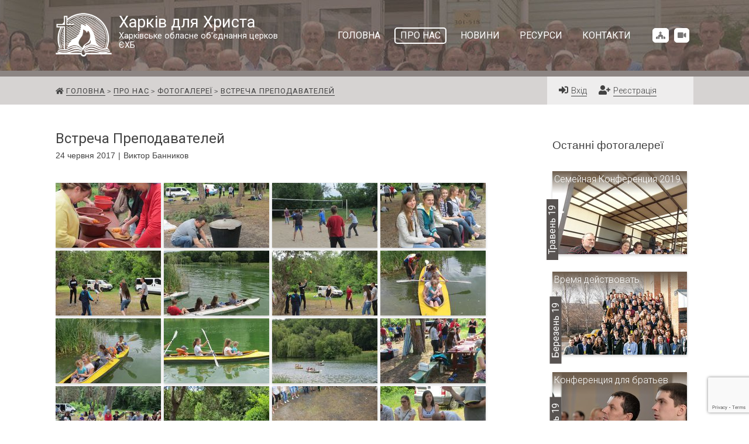

--- FILE ---
content_type: text/html; charset=utf-8
request_url: https://www.ecb.kh.ua/about-us/galleries/vstrecha-prepodavatelei/
body_size: 4263
content:
<!DOCTYPE html><html><head><title>Встреча Преподавателей - Фотогалереї - Про нас - Харківське обласне об'єднання церков євангельських християн-баптистів</title><meta charset="utf-8"/><meta content="width=device-width, initial-scale=1" name="viewport"/><meta content="None" name="description"/><meta content="None" name="keywords"/><meta content="yvEjl9aVKehx3hoTlDuB2bG0L05NAiIbu7xGUDPNe0I" name="google-site-verification"/><meta content="team of christians" name="author"/><link href="https://cdnjs.cloudflare.com/ajax/libs/normalize/4.2.0/normalize.min.css" rel="stylesheet"/><link href="/static/css/style.min.css" rel="stylesheet"/><link href="https://fonts.googleapis.com/css?family=Roboto:300,400" rel="stylesheet"/><link crossorigin="anonymous" href="https://use.fontawesome.com/releases/v5.1.0/css/all.css" integrity="sha384-lKuwvrZot6UHsBSfcMvOkWwlCMgc0TaWr+30HWe3a4ltaBwTZhyTEggF5tJv8tbt" rel="stylesheet"/><link href="/static/css/third-party/lightgallery.min.css" rel="stylesheet" type="text/css"/><link href="/static/img/favicon/apple-icon-57x57.png" rel="apple-touch-icon" sizes="57x57"/><link href="/static/img/favicon/apple-icon-60x60.png" rel="apple-touch-icon" sizes="60x60"/><link href="/static/img/favicon/apple-icon-72x72.png" rel="apple-touch-icon" sizes="72x72"/><link href="/static/img/favicon/apple-icon-76x76.png" rel="apple-touch-icon" sizes="76x76"/><link href="/static/img/favicon/apple-icon-114x114.png" rel="apple-touch-icon" sizes="114x114"/><link href="/static/img/favicon/apple-icon-120x120.png" rel="apple-touch-icon" sizes="120x120"/><link href="/static/img/favicon/apple-icon-144x144.png" rel="apple-touch-icon" sizes="144x144"/><link href="/static/img/favicon/apple-icon-152x152.png" rel="apple-touch-icon" sizes="152x152"/><link href="/static/img/favicon/apple-icon-180x180.png" rel="apple-touch-icon" sizes="180x180"/><link href="/static/img/favicon/android-icon-192x192.png" rel="icon" sizes="192x192" type="image/png"/><link href="/static/img/favicon/favicon-32x32.png" rel="icon" sizes="32x32" type="image/png"/><link href="/static/img/favicon/favicon-96x96.png" rel="icon" sizes="96x96" type="image/png"/><link href="/static/img/favicon/favicon-16x16.png" rel="icon" sizes="16x16" type="image/png"/><link href="/static/img/favicon/manifest.json" rel="manifest"/><meta content="#2b5262" name="msapplication-TileColor"/><meta content="/static/img/favicon/ms-icon-144x144.png" name="msapplication-TileImage"/><meta content="#2b5262" name="theme-color"/><script src="https://www.google.com/recaptcha/api.js"></script></head><body><header class="header"><div class="container"><div class="header__main"><div class="logo"><a href="/home/"><img alt="Харківське обласне об'єднання церков ЄХБ" class="logo__img" src="/static/img/logo.png"/></a><div class="logo__text"><a class="logo__link" href="/home/"><span class="logo__title">Харків для Христа</span></a> <span class="logo__description">Харківське обласне об'єднання церков ЄХБ</span></div></div><nav class="menu"><div class="menu__links"><a class="menu__item" href="/home/" title="Головна">Головна</a> <a class="menu__item menu__item--active" href="/about-us/" title="Про нас">Про нас</a> <a class="menu__item" href="/news/" title="Новини">Новини</a> <a class="menu__item" href="/articles/" title="Ресурси">Ресурси</a> <a class="menu__item" href="/contacts/" title="Контакти">Контакти</a></div><a class="menu__mobile-link js-menu__mobile" href="" id="top-menu"><i class="menu__icon fas fa-bars fa-2x"></i></a></nav><div class="header__links"><a class="header__hot-links" href="/about-us/find-church/" title="Знайдіть церкву"><i class="fas fa-church"></i></a> <a class="header__hot-links" href="/about-us/online/" title="Прямі трансляції"><i class="fas fa-video"></i></a></div></div></div></header><nav class="helper-nav"><div class="container helper-nav__blocks"><ul class="breadcrumbs"><li class="breadcrumbs__item"><i class="fas fa-home fa-xs"></i> <a class="breadcrumbs__link" href="/" title="Головна">Головна</a></li><li class="breadcrumbs__item"><a class="breadcrumbs__link" href="/about-us/" title="Про нас">Про нас</a></li><li class="breadcrumbs__item"><a class="breadcrumbs__link" href="/about-us/galleries/" title="Фотогалереї">Фотогалереї</a></li><li class="breadcrumbs__item"><a class="breadcrumbs__link" href="/about-us/galleries/vstrecha-prepodavatelei/" title="Встреча Преподавателей">Встреча Преподавателей</a></li></ul><div class="auth"><ul class="auth__list"><li class="auth__item"><i class="fas fa-sign-in-alt fa-1x"></i><a class="auth__link" href="/accounts/login/">Вхід</a></li><li class="auth__item"><i class="fas fa-user-plus fa-1x"></i><a class="auth__link" href="/accounts/signup/">Реєстрація</a></li></ul></div></div></nav><div class="container main"><main class="content"><article><header><h2 class="content__title">Встреча Преподавателей</h2></header><ul class="meta-info"><li class="meta-info__item"><time class="meta-info__text" datetime="2017-06-24">24 червня 2017</time></li><li class="meta-info__item">Виктор Банников</li></ul><section class="gallery-photo__list" id="lightgallery"><div class="gallery-photo__item" data-src="/media/galleries/vstrecha_prepodavatelei/0.jpg"><div class="gallery-photo__image" style="background-image:url('/media/galleries/vstrecha_prepodavatelei/small/0.jpg')"></div></div><div class="gallery-photo__item" data-src="/media/galleries/vstrecha_prepodavatelei/1.jpg"><div class="gallery-photo__image" style="background-image:url('/media/galleries/vstrecha_prepodavatelei/small/1.jpg')"></div></div><div class="gallery-photo__item" data-src="/media/galleries/vstrecha_prepodavatelei/2.jpg"><div class="gallery-photo__image" style="background-image:url('/media/galleries/vstrecha_prepodavatelei/small/2.jpg')"></div></div><div class="gallery-photo__item" data-src="/media/galleries/vstrecha_prepodavatelei/3.jpg"><div class="gallery-photo__image" style="background-image:url('/media/galleries/vstrecha_prepodavatelei/small/3.jpg')"></div></div><div class="gallery-photo__item" data-src="/media/galleries/vstrecha_prepodavatelei/4.jpg"><div class="gallery-photo__image" style="background-image:url('/media/galleries/vstrecha_prepodavatelei/small/4.jpg')"></div></div><div class="gallery-photo__item" data-src="/media/galleries/vstrecha_prepodavatelei/5.jpg"><div class="gallery-photo__image" style="background-image:url('/media/galleries/vstrecha_prepodavatelei/small/5.jpg')"></div></div><div class="gallery-photo__item" data-src="/media/galleries/vstrecha_prepodavatelei/6.jpg"><div class="gallery-photo__image" style="background-image:url('/media/galleries/vstrecha_prepodavatelei/small/6.jpg')"></div></div><div class="gallery-photo__item" data-src="/media/galleries/vstrecha_prepodavatelei/7.jpg"><div class="gallery-photo__image" style="background-image:url('/media/galleries/vstrecha_prepodavatelei/small/7.jpg')"></div></div><div class="gallery-photo__item" data-src="/media/galleries/vstrecha_prepodavatelei/8.jpg"><div class="gallery-photo__image" style="background-image:url('/media/galleries/vstrecha_prepodavatelei/small/8.jpg')"></div></div><div class="gallery-photo__item" data-src="/media/galleries/vstrecha_prepodavatelei/9.jpg"><div class="gallery-photo__image" style="background-image:url('/media/galleries/vstrecha_prepodavatelei/small/9.jpg')"></div></div><div class="gallery-photo__item" data-src="/media/galleries/vstrecha_prepodavatelei/10.jpg"><div class="gallery-photo__image" style="background-image:url('/media/galleries/vstrecha_prepodavatelei/small/10.jpg')"></div></div><div class="gallery-photo__item" data-src="/media/galleries/vstrecha_prepodavatelei/11.jpg"><div class="gallery-photo__image" style="background-image:url('/media/galleries/vstrecha_prepodavatelei/small/11.jpg')"></div></div><div class="gallery-photo__item" data-src="/media/galleries/vstrecha_prepodavatelei/12.jpg"><div class="gallery-photo__image" style="background-image:url('/media/galleries/vstrecha_prepodavatelei/small/12.jpg')"></div></div><div class="gallery-photo__item" data-src="/media/galleries/vstrecha_prepodavatelei/13.jpg"><div class="gallery-photo__image" style="background-image:url('/media/galleries/vstrecha_prepodavatelei/small/13.jpg')"></div></div><div class="gallery-photo__item" data-src="/media/galleries/vstrecha_prepodavatelei/14.jpg"><div class="gallery-photo__image" style="background-image:url('/media/galleries/vstrecha_prepodavatelei/small/14.jpg')"></div></div><div class="gallery-photo__item" data-src="/media/galleries/vstrecha_prepodavatelei/15.jpg"><div class="gallery-photo__image" style="background-image:url('/media/galleries/vstrecha_prepodavatelei/small/15.jpg')"></div></div><div class="gallery-photo__item" data-src="/media/galleries/vstrecha_prepodavatelei/17.jpg"><div class="gallery-photo__image" style="background-image:url('/media/galleries/vstrecha_prepodavatelei/small/17.jpg')"></div></div><div class="gallery-photo__item" data-src="/media/galleries/vstrecha_prepodavatelei/18.jpg"><div class="gallery-photo__image" style="background-image:url('/media/galleries/vstrecha_prepodavatelei/small/18.jpg')"></div></div><div class="gallery-photo__item" data-src="/media/galleries/vstrecha_prepodavatelei/19.jpg"><div class="gallery-photo__image" style="background-image:url('/media/galleries/vstrecha_prepodavatelei/small/19.jpg')"></div></div><div class="gallery-photo__item" data-src="/media/galleries/vstrecha_prepodavatelei/21.jpg"><div class="gallery-photo__image" style="background-image:url('/media/galleries/vstrecha_prepodavatelei/small/21.jpg')"></div></div><div class="gallery-photo__item" data-src="/media/galleries/vstrecha_prepodavatelei/22.jpg"><div class="gallery-photo__image" style="background-image:url('/media/galleries/vstrecha_prepodavatelei/small/22.jpg')"></div></div><div class="gallery-photo__item" data-src="/media/galleries/vstrecha_prepodavatelei/23.jpg"><div class="gallery-photo__image" style="background-image:url('/media/galleries/vstrecha_prepodavatelei/small/23.jpg')"></div></div><div class="gallery-photo__item" data-src="/media/galleries/vstrecha_prepodavatelei/24.jpg"><div class="gallery-photo__image" style="background-image:url('/media/galleries/vstrecha_prepodavatelei/small/24.jpg')"></div></div></section></article></main><aside class="aside"><section class="last_photos"><h3>Останні фотогалереї</h3><ul class="gallery__aside-list"><li class="gallery__aside-item"><div class="gallery__aside-cat"><span class="gallery__aside-date">Травень 19</span></div><div class="gallery__aside-image" style="background-image:url('/media/galleries/semeinaia-konferentsiia-2019/small/07.JPG')"><a class="gallery__aside-link" href="/about-us/galleries/semeinaia-konferentsiia-2019/" title="Семейная Конференция 2019">Семейная Конференция 2019</a></div></li><li class="gallery__aside-item"><div class="gallery__aside-cat"><span class="gallery__aside-date">Березень 19</span></div><div class="gallery__aside-image" style="background-image:url('/media/galleries/vremia-deistvovat/small/0006.jpg')"><a class="gallery__aside-link" href="/about-us/galleries/vremia-deistvovat/" title="Время действовать">Время действовать</a></div></li><li class="gallery__aside-item"><div class="gallery__aside-cat"><span class="gallery__aside-date">Березень 19</span></div><div class="gallery__aside-image" style="background-image:url('/media/galleries/konferentsiia-dlia-bratev/small/DSC_0000.JPG')"><a class="gallery__aside-link" href="/about-us/galleries/konferentsiia-dlia-bratev/" title="Конференция для братьев">Конференция для братьев</a></div></li></ul></section><section class="last_news"><h3>Останні новини</h3><ul class="aside__menu-list"><li class="news-item__aside-item"><div class="news-item__aside-header"><span class="news-item__aside-date">19.05.2025</span><h4 class="news-item__aside-title"><a alt="Рукопокладення у церкві  «FRONTLINE»" class="news-item__aside-link" href="/news/2370/">Рукопокладення у церкві «FRONTLINE»</a></h4></div><p class="news-item__aside-text">18.05.2025 відбулося рукопокладення на пасторське служіння  Ткачова Владислава у церкві «FRONT…</p></li><li class="news-item__aside-item"><div class="news-item__aside-header"><span class="news-item__aside-date">09.03.2025</span><h4 class="news-item__aside-title"><a alt="Святкове спілкування у Безлюдівській церкві" class="news-item__aside-link" href="/news/2369/">Святкове спілкування у Безлюдівській церкві</a></h4></div><p class="news-item__aside-text">Команда Жіночого відділу Харківської області була запрошена у Безлюдівську церкву для проведення св…</p></li><li class="news-item__aside-item"><div class="news-item__aside-header"><span class="news-item__aside-date">14.12.2024</span><h4 class="news-item__aside-title"><a alt="Обласна конференція «Цілеспрямоване життя»" class="news-item__aside-link" href="/news/2368/">Обласна конференція «Цілеспрямоване життя»</a></h4></div><p class="news-item__aside-text">4 грудня у місті Харкові відбулась обласна конференція «Цілеспрямоване життя», яка була присвячена …</p></li></ul></section></aside></div><footer class="footer"><div class="container footer__sections"><section class="footer__section"><h4 class="footer__title">Контакти</h4><address class="address"><p class="address__text">Центральний офіс:</p><p class="address__text">вул. Ярославська, 28</p><p class="address__text">Харків, 61052</p><p class="address__text">057-712-51-23</p><p class="address__text"><a class="address__link--footer" href="javascript:location='mailto:\u0063\u0062\u0063\u002e\u006f\u006f\u0063\u002e\u006b\u0068\u0040\u0067\u006d\u0061\u0069\u006c\u002e\u0063\u006f\u006d';void 0"><script type="text/javascript">document.write('\u0063\u0062\u0063\u002e\u006f\u006f\u0063\u002e\u006b\u0068\u0040\u0067\u006d\u0061\u0069\u006c\u002e\u0063\u006f\u006d')</script></a></p></address></section><section class="footer__section"><h4 class="footer__title">Інформація про нас</h4><ul class="footer__menu-list"><li class="footer__menu-item"><a class="footer__link" href="/faith/">Віровчення</a></li><li class="footer__menu-item"><a class="footer__link" href="/news/">Новини</a></li><li class="footer__menu-item"><a class="footer__link" href="/about-us/find-church/">Церкви</a></li><li class="footer__menu-item"><a class="footer__link" href="/churches-history/">Історія церков</a></li><li class="footer__menu-item"><a class="footer__link" href="/contacts/">Контакти</a></li></ul></section><section class="footer__section"><h4 class="footer__title">Соціальні мережі</h4><ul class="footer__menu-list"><li class="footer__menu-item"><a class="footer__link" href="https://www.facebook.com/preobrazhenie.kharkov" target="_blank">Facebook</a></li><li class="footer__menu-item"><a class="footer__link" href="https://www.youtube.com/channel/UC8HTjvtsJ2KNFovmDi58Zrg" target="_blank">Youtube</a></li></ul></section><section class="footer__section"><h4 class="footer__title">Підписуйтесь на наші листи</h4><div class="footer__description"><p>Ви отримуватимете листи з новинами, майбутніми подіями та оновленнями сайту</p><div class="errors"></div></div><form action="/" class="form form--footer" id="subscriberForm" method="POST"><input name="csrfmiddlewaretoken" type="hidden" value="NZfUMFEXiqCMghYv5wjtccyZXyqPhmTJ8OiW0tju32wQ4rD7DNHxMZD7ZWnL2hne"/><input class="form__text form__text--footer" id="email" name="email" placeholder="Ваш email" type="email"/><button class="button button--footer g-recaptcha" data-callback="AddSubscriber" data-sitekey="6LfamGAUAAAAALcdPZEMavJETllAXLhKiRvs-Lvm">Підписатися</button></form></section></div><div class="container footer__copyright"><p>© Усі права належать Харківському ООЦ ЄХБ 2011-2025</p></div></footer><script src="/static/js/third-party/zepto.min.js"></script><script src="/static/js/main.js"></script><script src="/static/js/third-party/lightgallery.min.js"></script><script>
    $(document).ready(function () {
        lightGallery(
            document.getElementById('lightgallery'),
            {
                mode: 'lg-fade',
                cssEasing: 'cubic-bezier(0.25, 0, 0.25, 1)'
            });
    });

</script><script async="" src="https://www.googletagmanager.com/gtag/js?id=UA-126740967-1"></script><script>
  window.dataLayer = window.dataLayer || [];
  function gtag(){dataLayer.push(arguments);}
  gtag('js', new Date());

  gtag('config', 'UA-126740967-1');
</script></body></html>

--- FILE ---
content_type: text/html; charset=utf-8
request_url: https://www.google.com/recaptcha/api2/anchor?ar=1&k=6LfamGAUAAAAALcdPZEMavJETllAXLhKiRvs-Lvm&co=aHR0cHM6Ly93d3cuZWNiLmtoLnVhOjQ0Mw..&hl=en&v=cLm1zuaUXPLFw7nzKiQTH1dX&size=invisible&anchor-ms=20000&execute-ms=15000&cb=ptyw0omklpa8
body_size: 45942
content:
<!DOCTYPE HTML><html dir="ltr" lang="en"><head><meta http-equiv="Content-Type" content="text/html; charset=UTF-8">
<meta http-equiv="X-UA-Compatible" content="IE=edge">
<title>reCAPTCHA</title>
<style type="text/css">
/* cyrillic-ext */
@font-face {
  font-family: 'Roboto';
  font-style: normal;
  font-weight: 400;
  src: url(//fonts.gstatic.com/s/roboto/v18/KFOmCnqEu92Fr1Mu72xKKTU1Kvnz.woff2) format('woff2');
  unicode-range: U+0460-052F, U+1C80-1C8A, U+20B4, U+2DE0-2DFF, U+A640-A69F, U+FE2E-FE2F;
}
/* cyrillic */
@font-face {
  font-family: 'Roboto';
  font-style: normal;
  font-weight: 400;
  src: url(//fonts.gstatic.com/s/roboto/v18/KFOmCnqEu92Fr1Mu5mxKKTU1Kvnz.woff2) format('woff2');
  unicode-range: U+0301, U+0400-045F, U+0490-0491, U+04B0-04B1, U+2116;
}
/* greek-ext */
@font-face {
  font-family: 'Roboto';
  font-style: normal;
  font-weight: 400;
  src: url(//fonts.gstatic.com/s/roboto/v18/KFOmCnqEu92Fr1Mu7mxKKTU1Kvnz.woff2) format('woff2');
  unicode-range: U+1F00-1FFF;
}
/* greek */
@font-face {
  font-family: 'Roboto';
  font-style: normal;
  font-weight: 400;
  src: url(//fonts.gstatic.com/s/roboto/v18/KFOmCnqEu92Fr1Mu4WxKKTU1Kvnz.woff2) format('woff2');
  unicode-range: U+0370-0377, U+037A-037F, U+0384-038A, U+038C, U+038E-03A1, U+03A3-03FF;
}
/* vietnamese */
@font-face {
  font-family: 'Roboto';
  font-style: normal;
  font-weight: 400;
  src: url(//fonts.gstatic.com/s/roboto/v18/KFOmCnqEu92Fr1Mu7WxKKTU1Kvnz.woff2) format('woff2');
  unicode-range: U+0102-0103, U+0110-0111, U+0128-0129, U+0168-0169, U+01A0-01A1, U+01AF-01B0, U+0300-0301, U+0303-0304, U+0308-0309, U+0323, U+0329, U+1EA0-1EF9, U+20AB;
}
/* latin-ext */
@font-face {
  font-family: 'Roboto';
  font-style: normal;
  font-weight: 400;
  src: url(//fonts.gstatic.com/s/roboto/v18/KFOmCnqEu92Fr1Mu7GxKKTU1Kvnz.woff2) format('woff2');
  unicode-range: U+0100-02BA, U+02BD-02C5, U+02C7-02CC, U+02CE-02D7, U+02DD-02FF, U+0304, U+0308, U+0329, U+1D00-1DBF, U+1E00-1E9F, U+1EF2-1EFF, U+2020, U+20A0-20AB, U+20AD-20C0, U+2113, U+2C60-2C7F, U+A720-A7FF;
}
/* latin */
@font-face {
  font-family: 'Roboto';
  font-style: normal;
  font-weight: 400;
  src: url(//fonts.gstatic.com/s/roboto/v18/KFOmCnqEu92Fr1Mu4mxKKTU1Kg.woff2) format('woff2');
  unicode-range: U+0000-00FF, U+0131, U+0152-0153, U+02BB-02BC, U+02C6, U+02DA, U+02DC, U+0304, U+0308, U+0329, U+2000-206F, U+20AC, U+2122, U+2191, U+2193, U+2212, U+2215, U+FEFF, U+FFFD;
}
/* cyrillic-ext */
@font-face {
  font-family: 'Roboto';
  font-style: normal;
  font-weight: 500;
  src: url(//fonts.gstatic.com/s/roboto/v18/KFOlCnqEu92Fr1MmEU9fCRc4AMP6lbBP.woff2) format('woff2');
  unicode-range: U+0460-052F, U+1C80-1C8A, U+20B4, U+2DE0-2DFF, U+A640-A69F, U+FE2E-FE2F;
}
/* cyrillic */
@font-face {
  font-family: 'Roboto';
  font-style: normal;
  font-weight: 500;
  src: url(//fonts.gstatic.com/s/roboto/v18/KFOlCnqEu92Fr1MmEU9fABc4AMP6lbBP.woff2) format('woff2');
  unicode-range: U+0301, U+0400-045F, U+0490-0491, U+04B0-04B1, U+2116;
}
/* greek-ext */
@font-face {
  font-family: 'Roboto';
  font-style: normal;
  font-weight: 500;
  src: url(//fonts.gstatic.com/s/roboto/v18/KFOlCnqEu92Fr1MmEU9fCBc4AMP6lbBP.woff2) format('woff2');
  unicode-range: U+1F00-1FFF;
}
/* greek */
@font-face {
  font-family: 'Roboto';
  font-style: normal;
  font-weight: 500;
  src: url(//fonts.gstatic.com/s/roboto/v18/KFOlCnqEu92Fr1MmEU9fBxc4AMP6lbBP.woff2) format('woff2');
  unicode-range: U+0370-0377, U+037A-037F, U+0384-038A, U+038C, U+038E-03A1, U+03A3-03FF;
}
/* vietnamese */
@font-face {
  font-family: 'Roboto';
  font-style: normal;
  font-weight: 500;
  src: url(//fonts.gstatic.com/s/roboto/v18/KFOlCnqEu92Fr1MmEU9fCxc4AMP6lbBP.woff2) format('woff2');
  unicode-range: U+0102-0103, U+0110-0111, U+0128-0129, U+0168-0169, U+01A0-01A1, U+01AF-01B0, U+0300-0301, U+0303-0304, U+0308-0309, U+0323, U+0329, U+1EA0-1EF9, U+20AB;
}
/* latin-ext */
@font-face {
  font-family: 'Roboto';
  font-style: normal;
  font-weight: 500;
  src: url(//fonts.gstatic.com/s/roboto/v18/KFOlCnqEu92Fr1MmEU9fChc4AMP6lbBP.woff2) format('woff2');
  unicode-range: U+0100-02BA, U+02BD-02C5, U+02C7-02CC, U+02CE-02D7, U+02DD-02FF, U+0304, U+0308, U+0329, U+1D00-1DBF, U+1E00-1E9F, U+1EF2-1EFF, U+2020, U+20A0-20AB, U+20AD-20C0, U+2113, U+2C60-2C7F, U+A720-A7FF;
}
/* latin */
@font-face {
  font-family: 'Roboto';
  font-style: normal;
  font-weight: 500;
  src: url(//fonts.gstatic.com/s/roboto/v18/KFOlCnqEu92Fr1MmEU9fBBc4AMP6lQ.woff2) format('woff2');
  unicode-range: U+0000-00FF, U+0131, U+0152-0153, U+02BB-02BC, U+02C6, U+02DA, U+02DC, U+0304, U+0308, U+0329, U+2000-206F, U+20AC, U+2122, U+2191, U+2193, U+2212, U+2215, U+FEFF, U+FFFD;
}
/* cyrillic-ext */
@font-face {
  font-family: 'Roboto';
  font-style: normal;
  font-weight: 900;
  src: url(//fonts.gstatic.com/s/roboto/v18/KFOlCnqEu92Fr1MmYUtfCRc4AMP6lbBP.woff2) format('woff2');
  unicode-range: U+0460-052F, U+1C80-1C8A, U+20B4, U+2DE0-2DFF, U+A640-A69F, U+FE2E-FE2F;
}
/* cyrillic */
@font-face {
  font-family: 'Roboto';
  font-style: normal;
  font-weight: 900;
  src: url(//fonts.gstatic.com/s/roboto/v18/KFOlCnqEu92Fr1MmYUtfABc4AMP6lbBP.woff2) format('woff2');
  unicode-range: U+0301, U+0400-045F, U+0490-0491, U+04B0-04B1, U+2116;
}
/* greek-ext */
@font-face {
  font-family: 'Roboto';
  font-style: normal;
  font-weight: 900;
  src: url(//fonts.gstatic.com/s/roboto/v18/KFOlCnqEu92Fr1MmYUtfCBc4AMP6lbBP.woff2) format('woff2');
  unicode-range: U+1F00-1FFF;
}
/* greek */
@font-face {
  font-family: 'Roboto';
  font-style: normal;
  font-weight: 900;
  src: url(//fonts.gstatic.com/s/roboto/v18/KFOlCnqEu92Fr1MmYUtfBxc4AMP6lbBP.woff2) format('woff2');
  unicode-range: U+0370-0377, U+037A-037F, U+0384-038A, U+038C, U+038E-03A1, U+03A3-03FF;
}
/* vietnamese */
@font-face {
  font-family: 'Roboto';
  font-style: normal;
  font-weight: 900;
  src: url(//fonts.gstatic.com/s/roboto/v18/KFOlCnqEu92Fr1MmYUtfCxc4AMP6lbBP.woff2) format('woff2');
  unicode-range: U+0102-0103, U+0110-0111, U+0128-0129, U+0168-0169, U+01A0-01A1, U+01AF-01B0, U+0300-0301, U+0303-0304, U+0308-0309, U+0323, U+0329, U+1EA0-1EF9, U+20AB;
}
/* latin-ext */
@font-face {
  font-family: 'Roboto';
  font-style: normal;
  font-weight: 900;
  src: url(//fonts.gstatic.com/s/roboto/v18/KFOlCnqEu92Fr1MmYUtfChc4AMP6lbBP.woff2) format('woff2');
  unicode-range: U+0100-02BA, U+02BD-02C5, U+02C7-02CC, U+02CE-02D7, U+02DD-02FF, U+0304, U+0308, U+0329, U+1D00-1DBF, U+1E00-1E9F, U+1EF2-1EFF, U+2020, U+20A0-20AB, U+20AD-20C0, U+2113, U+2C60-2C7F, U+A720-A7FF;
}
/* latin */
@font-face {
  font-family: 'Roboto';
  font-style: normal;
  font-weight: 900;
  src: url(//fonts.gstatic.com/s/roboto/v18/KFOlCnqEu92Fr1MmYUtfBBc4AMP6lQ.woff2) format('woff2');
  unicode-range: U+0000-00FF, U+0131, U+0152-0153, U+02BB-02BC, U+02C6, U+02DA, U+02DC, U+0304, U+0308, U+0329, U+2000-206F, U+20AC, U+2122, U+2191, U+2193, U+2212, U+2215, U+FEFF, U+FFFD;
}

</style>
<link rel="stylesheet" type="text/css" href="https://www.gstatic.com/recaptcha/releases/cLm1zuaUXPLFw7nzKiQTH1dX/styles__ltr.css">
<script nonce="I7CZkRPxTg516k4hUeOhdQ" type="text/javascript">window['__recaptcha_api'] = 'https://www.google.com/recaptcha/api2/';</script>
<script type="text/javascript" src="https://www.gstatic.com/recaptcha/releases/cLm1zuaUXPLFw7nzKiQTH1dX/recaptcha__en.js" nonce="I7CZkRPxTg516k4hUeOhdQ">
      
    </script></head>
<body><div id="rc-anchor-alert" class="rc-anchor-alert"></div>
<input type="hidden" id="recaptcha-token" value="[base64]">
<script type="text/javascript" nonce="I7CZkRPxTg516k4hUeOhdQ">
      recaptcha.anchor.Main.init("[\x22ainput\x22,[\x22bgdata\x22,\x22\x22,\[base64]/[base64]/[base64]/[base64]/[base64]/[base64]/[base64]\\u003d\\u003d\x22,\[base64]\\u003d\x22,\x22Z27CqVx0OsKJwrvCsAkow7XCiCHCi8OndMKHLHAYY8KWwrosw4YFZMO6Z8O2MyDDm8KHRFcTwoDCl0BoLMOWw4bCv8ONw4DDk8K6w6pbw7g4wqBfw6pAw5LCuldUwrJ7FyzCr8OQR8OmwolLw5/[base64]/[base64]/[base64]/b3DDuRHDlMOIPh9Tw5vCuWFCwrsDcsKmPsOibgh0wr9pYsKVM3oDwrkVwrnDncKlOMOMYwnChyDCiV/[base64]/CosKAIcKgw4bDkMKZwo3CnAxgwq5pwoYPw7/CnsOkTGTCmkbCq8KPdyMcwrp5wpdyE8KERRcYwovCusOIw70AMwgEQ8K0S8KdaMKZajElw6JIw7BZd8KmSsO3P8ODd8OWw7R7w63CrMKjw7PCm3YgMsOgw5wQw7vCqcKtwq82wq5hNllFZMOvw703w7EaWBLDomPDv8OQJCrDhcO5wqDCrTDDphRKcD86HETCjn/CicKhWTVdwr3DhcKJMgcSFMOeImoLw5dGw79KFsO0w7DCnxQGwqUZB3bDhwXDvcOlw4kFHcOJYcOSwo1ETSbDksKkwq3DscKXw4zClcK/ZQzCscOBE8KAwpAja291ETzCusK/w5LDpMKuwrDDrWhULnNrdT7Ch8OKRcONbMKKw5XDucO9wptpWMOSV8Kow4jClcOpw5DCtCo/FMKkMUw5EMK/w5EoO8KjasKqw7fCiMKUdRBMMEbDjsONd8KpRk8feFDDosOcL3t/NG09woJsw70cD8O+wqNuw7vDgwxKTEbCkMKLw5URwosCHQ0Lw4vDosKjPcKVbxbCq8Oww4fCgcKCw4vDoMKiwoDCsATDncK0wrMbwo7CscKhByPCoA9Cd8O9wo3DhcO7wrxGw7ZVZsONw4wAMMOQfMOIwqXDqw4JwrDDq8O8EMOIwp1xK3c8wqxBw4/Cs8OrwqfCsz3CtcO6cQLDpsOBwofDmlo5w6N/[base64]/Cr8OCwos9wpMjVUbCrsOOPDUQwqPCssOXUykrYMKhDm/Cu3MJwqgdbMORw65SwrxnJ0k1DBY0w5MINcKYw5vDpzgyTzbCg8KGTUXCo8OZw7pPJjY1HVDDlmfCpMKKw4/Dq8K7CMOpw6wMw6bDkcK3KMOTVsOOLEMqw5tTNsOLwpJZw4fCrnfCqsKdM8OKwq3DgEPDonvDvcKjflIWwqUEQ3nCvHbChkbCv8KPBCkpwr/DgkPClcOzw73DhsKLDzQUacOlwrnCgWbDjcKoKHtyw60Cwp/DuXrDsRpLEcO/w4HCgsOhPUnDscONRivDjcOmSyrCgMO2QHHCuUooLsKRbsOewrnCpsKFwofCnHvDssKrwqV5ccOVwodQwrnCvEbCnQTDq8KqMQnClhXCjMOeDkLDgsOvw5/CnGl8JsOORgfDoMKcZ8O4XsKKw701wrNUwp/[base64]/DtMOLXsOoH8K1ZMKrw53CiXRJw4rCm8KwwrxvwpfCpEvDisKTasOew4BEwrfCrQbCsGh1HjzCssKHw6BOZlzCuEfDo8KfVn/[base64]/DrsKtw63CtEDCkMKPw5sqN8KMw5dlRyHCsMK5wpXDiCPCvxrDi8OEIl7Cn8OmcVPDjsKWw7szwr7CgAtSw6PCsU7Co2zDksKLw4zCkkl4w6XDuMK8wrrDknTCj8Kww6DDhsORfMKcJhY0GcOAZVt1MHoPw5x4w7rDmjbCsVfDhsOdOT7Dhy3DjcKZIsKvw4/Ci8Ovw4lRw6LCok3Dt0dqSToswrvDtzbDssOPw6/Ct8KwTsO4w54QGl9dw4UFHUVRUDlKQ8O7ORbDs8KEaAoJwokdw4jDocKQUsK4dzvCqTFDw48WM1bClkMefsOywqLDi2PDj2omXMO9d1Vpw5LDnD8xw5kXEcKpwq7CsMK3F8KCwp3CpE7Dm3BBw6lHwrnDpsOWw65EMsKAw5jDj8Kyw5AUKcK3SMOfC1/CmBnCjcKFwrpLaMOUL8KZwrYuN8Kkw7XCj1UAwrvDkC3DoxoHMg8MwolvSsKew73DrnbDpsK5w4zDsDcZIMOzS8KlClrCqibCojAMACnDtQFmPcObJ1HDgcOew40IHQzCj2rDjzfCmcOzFcOcO8KLw47DlsOZwr0bUUVvwoHCscOuAMOABBcMw7kbwr/DtwkZw6XChcKywrvCu8O0wrNODV1ZK8OKX8KSw7fCj8KILTTDh8KSwoQjRsKDw5F1w54mw4/[base64]/DtH/DrMOyWyMQw6h/wqvCkg/CpDHClXbCscOUworCtMK0b8OGw5RAJcOgwpMSwrRvfsOQEHLDiQh+w53DkMKOw47CrDjCg3PDjSdbCcK1bcKoVFDDvMObw6k2w6R9b23CtSTDrMO1wpTCtsOAwrbDksKwwrDChXzDiRkBJwPDpjV1w6/DscOyAkkoEQBTw6vCtsObw78fWMOeb8ODIEJDwqPDg8Ocw5vCkcKMZxTCmMKrw55Xw7PCtAUeHMKbwqJOXQTDm8OEOMOTGXvCoUsJF0NnQcO6a8KZwr4oAcOJwrHCsVR9woLCjsO2w7/DksKswpTCmcKmSMKRfMO5w4ZwAsKjw6tQQMOkw4/CiMO3e8OhwqJDf8K4wr88wr/[base64]/[base64]/ChTB/w4TDksK6wo/[base64]/CnsOpOsOLw5VpScOMw5ctw6zDsMOQw6EZw4sqw4cBLsKaw7VvNwDDqn5EwpAgwqzCgsOYJUhoDcOnTHjClEHDjjQ/[base64]/wo3DnsOywqrCpTPCvsOAKQPCpcKewpwOw43DljhxwoEuGcKjc8K9wozCvcK6fH04w73ChjNPe2dXPsKUw6pdMMOTwovCoETDmSNyaMOtLhjCv8OVwofDqMKyw7nDlktccDAtQ3lcGcKgwqlkQnrDssKZAsKfeiHCjQ/CnAzChsOjw6zCggvDrMOIw7nDt8K9NcOzI8K3a0/CtD0OQ8KwwpPDrcO3woHDl8K2w45fwqF9w7DDqcKlAsK2wrHCnmjChsK/ZU3DscORwpA6CCDCjMKqLsO1KsOIw6XCrcO8az/CmgrCiMK5w7wNwq9Ew6RQVUMUAhhDwprClEDDvwR8EytPw4gmRg8/PMK9OXxkw4UrEH4dwqssfcOGW8KsRRDDgE/Di8Kpw4jDl1jCl8OGYA8SAjrDjMKXw7HCscK/[base64]/CmMOJw6R/QBvCncOXwrvCt2pNZsO6w658UcOtw5hQCsO/w5fDmQZAw491wqzCtTlabMOAwqLCsMOwIcK/[base64]/DogJ8JXYmwovCncKeTsK4eMOawrxbw4NMw6TDpMKYwqPCuMKmESLDig/DvTVEVSjCmMOewos1bhZIw7TClHQCwqLCo8K2c8OAwpYYw5AqwpYBwr1vwrfDpHjCh1XDsDHDoT3CsA1EJMOADMOQc0TDtRPDkwcmBMK8wrTDgcKTwqNKN8OUO8OvwpPCjsKYEHvDtcOBw6AVwpB3w5/CqMOOVEzCj8O4MMObw4zChsK1wpsOwqAeKTLDksK4RE3DgjnDsFMpSn1pW8OkwrLCq1NrEVTDvcKMCsOIesOlDicsbWQwEinCoGvDhcKew5DCnsOVwptcw6HDvzHDtxzCsz3CssOWw5nCvsOXwpMWwq8ACzoAbnVdw7TDqk/DmwLDiT7CosKvGCV+dlBnw4EjwrRTX8KGw5IjZkTCt8Oiw7rCsMOHMsOCU8KswrLCk8KAwrrDpQnCv8OpwozDvMKuDUkcwrDCoMKuwpHChwE7w67DgcKjwoPDkgUgwr5AfcKjDAzCvsOpwoJ/RcK4fkPDpignInxKdcKRw7JpBTbDpG3Ctg1oBXNqfTfDhcOowpHCv3LCkQItdiJ4wqM7HU8ywqrCm8K3woxuw41Uw7PDusK0wpcmw61YworDjBPCuhLCq8Kqwo/[base64]/DkcKXQcKUwo3CqMOjesOQUsKcwql6Tm0owpzDmjwUG8Knw73DrQM4YcOtwro3wp0TMC0zwrRUHhsXwr9JwoEmFDZ2wpDDrsOcwpoXwqpJNQXCvMO7HwvDssKlB8Oxwr/DmD4ud8KAwqUcwqQMw7A3wooFLBLDmCbDkMOuLMKcw4MKKsKXwqDCk8OewpUlwrs8dz0Rw4XDncO5BmJzZSXCvMOLw5IQw6EraFsCw7jDmcKBwqjDr0jCj8Ovw4ofcMKDaCUgHg1hwpPCtHvDncK9B8OqwpVUw5d+w4MbdCDClxp/GFQGWlbCky3Dj8OLwqAjwqTCj8ONQMOXw4MAw43DiXvDnx/DkgZ6QWxAPMO4E1Jlw7fCqEpsb8OSw7VxHGTDmVkSw448w6p4NRnDrCA3w7nDi8KZw4B4EcKPwp0VcyfDl3BdOwFxwqPCqcKhVXMvwo3DisKZwrPCnsOSIMKjw57DmcOsw7Nzw7/CmsO1w55uwoDCqMKxw4DDnwNiw5nCsxTCmsKqGW7CiyjDrzrCtTlfK8KzMlTDsQhLw4B1w6NcwovDrkEAwoFQwqPDpcKDw4F2wpjDq8KxTCxwI8KwTsOFHsKVwoTCnFfDpDPCkT1NwqjCrErDumgSTMK7w4/[base64]/[base64]/[base64]/[base64]/[base64]/[base64]/ChWXCl8OdBcKrYnAaesOPw6DDgAjCg8OZQsKHw7HDp1TDsHB/HMK8ATPCusK2wqFNwqrDvlPCkGIkw4h9fAjDqMKADMOTw6PDmQ1+HjZeZ8KYf8KSDkHCs8ONP8Kvw5NlY8Kxw40NfMK5w50XWhPCvsOIw7PDtMK8w6EKdVhMw5zDqA0yaSTDpCUewq8sw6HDlHV0wqUlHj4Hw6o7wo/[base64]/[base64]/bhBWw6TDhMO3w5XCsmDDl8KtS1BWwq1awoDCqGzDkMKnw7jCncK8wqXDqMKJwppEUMK+X1Nawp8fcHpSw5AmwoDDvMOHw65rJMK1ccObAcKWCBTCiEnDkC4ww4nCs8OdRQcjR3vDgipjf0HCj8KNbGnDqjzDgHbCom06w4B/ahXCvsOBfMKpwojCn8KQw53CsG8gC8KrQjTDpMK7w6/CtArCphjChMOaS8OEV8Kpw79ewr3CmDB8MFpSw4tAw4tJDmgvfXl1w64ew7lew7HChkAuK2zCgsOtw4N5w5Jbw4jDgMKzwqHDqsKvS8O3VDttw7Z8woYhwrsmw5IawpjDhxXClG/CucOkw7V5GkRTwqfDtMKaLcOHX25kwoI6B14qXcOGPCk/XcO8GMOOw7bDicKhXmrCpcKPYzMfV0ZVw6LCsg/DjlTDpW0ldMKeRyjCkB5eTsKjGsOmRsOkw73DsMODNGAtw4/CosOuw7MocBB3XEPChx56w6TCjsKjXn/DmWNtSgzDp3XCncOfYCg/BBLDq2hKw548wpbCvMOvwp/DlHrDg8K8U8Obw7LCtkd8w67CuynDr3QaD1/DnRtHwpU0JsOkw60Cw5xTwrYDw6Zlw6tMN8O+w7oIw5rCpCMxT3XDiMKyVMKlO8OZw4NEMMOPS3XCuXcdwp/CqxjDimxYwq8ow4ULDRkvUgnDjCnDjMOdHsOfbjjDpcKCw4MzASUIw5zCusKPUxvDjQRew7fDl8KZwp7CvcKyRcOSTEtiXgtZwpAZwopgw41HwoPCoXnDpUnDkyBIw6zDvHkdw4J5TVMHw7HCjTbDj8KVFANYAVTCi0PCh8KtOHLCv8O/wooXEEEYwpAmRcKjP8Kewo8Sw44MTMO2QcKMwpRQwp/CimXCo8KmwqMEQMOsw7B9Rk3Cs21MHsOSUMOGIsKPQ8KtT1fDqA7DvX/DpETCsRvDsMOow55NwptKwqrCtMKbw6vCpGhhwpoAOcOKwqfDnMOpw5TDmTQoNcKlUMOqwrwWfBvCnMOfwrJNSMKwCcOEaXvDjsO4wrF/KB4WHHfCtn7DlsKIZkHCpwcnwpHCr2PDvgHDucKHJ2TDnU3CosOsck0kwoMpwoEcYMO7fVpQwr3Dp3XCnsOAEWHChXLCmjZHwrnDo2HCpcObwqXCjBZAesK7eMKPw5NrS8K+w5sUXcK3wq/CkRpjQCMnIGHDkA1pwqQcfXgISzECw78Tw6vDtzNnCsOQSj/ClADCt1/DqsK8ZMKzw6YbeWIHwrY7eEoTZMOXeVQDwrnDhS9pwrJCQ8KzInA2KcOFw6vDqcOfwpPDmMOYRcO0wo1CZcKww5PCvMOPwo3Dg2EhAx3DhmsKwrPCqlPDgh4pwpYuE8O9wpnDo8OCwo3CpcOWEHDDriM/w4LDlcOPK8ONw5kTw7TDjW3DhD7CkhnClQJ2csODFVjDlzIyw6TDhFFhwoNAw5RtAWPDnsKrB8KZF8KpbsO7WsOZcsOwVgFCBsK/[base64]/CjDLDs8OHRkgJwrbCmsKJa8OvQWjCusOfw63DsMK/w6XDgmAtwqRLXgoOw6BbAmEMMUXDvcOlfGvCgknCpXHDpsOJJErCgcOkGjHCmG3Co35dLsOvw7/Ct2LDlQA6J2zDhUvDjMOTwpYXBGQITcKeeMKNw5LCi8OnG1HCmUXDosK1F8OzwpHDlMKCR2rDl3bDigF1w77DtcOzG8OSJzR+IDrCvMKhZ8OXKMKcPn3ChMK/E8KecxrDjDjDgcOBHcOgwqh7woXClsOQw67DtyQ0ODPDmXg5wq/ClsOwb8K1wqTDqxTDqsKYwovCkMO6CWLDksODLmdgw7U7XCHCpsKNw4XCssO2LF54wrwuw5bDhXpLw4M1VEPCiyB/wp/[base64]/Cs8K1wro3BHlRdcOBQwHCk1p8wpUmw7bCuRPChQLDqsKlw4oQwoDDtkHCoMKow7XCuwjDhMKTXcOUw44AXmvCpMKwTDgbwpBkw4/CosK1w6nDusOrNsKBw4JvXgXCmcOcV8KYPsO/WMOUwonCoQfCssKbw5HCk19HHG0EwqdsFwnCiMKbCHZyRyVGw6lSw4bCkMOkHArCn8OwCm/DqsOHw67ChnHCqcKQRMKgbcKQwo9Dwo0Nw7/DsibCoFvCtcKLw5FJdUNXI8KhwqzDnnTDk8KNHh3DpXsswrLDpcObw4w8wpbCpsORwoPDqhHCklZqSSXCrRYjS8KjQcOfw6E0Y8KWVMODMUU5w53CjMOwfj3CpMK+wp5we1/DuMOSw4BVw48LDcOPD8K8FBfCsXJiL8Khw7jDigggCsOlA8O2w480XcO2wqQjMEslwoQdH37CsMOyw4pjZyDCnFN2IFDDjWACKsOywq3Cokgdw6HDnMOLw7w/BsKUw5jCtsKxMMO6wqfCgAjDiTZ4U8KRwpoiw5xVcMOywrM/ecOJw5jCinQJARDDsHsNc0orw4HCpUbDmcK4woTDoCljOcOZfRvCo1jDj1XDjAfDuSfDv8Kiw6nDmAN6wosMM8ODwq7CuVjCvcOCNsOow6XDuzgTaUzDq8O1wrbDmQ8sDkvCs8KhcsKiw79awpjDosKxe23Ci2zDkCbCvcOjwqDDpgFiD8O3b8OoCcK/w5Vxw4bCtQ3DhcOHw7ohGcKNX8KaYcK9XMKmw4J2wrlywplXW8O/w6fDqcK4w4x2woDCpMO5w7t/w4IYwqENw5HDhnpmwp9Bw6/DpsK2w4bCiTzCjBjCqlHDrkLDgsO0wofCi8K4wrpTfiYQLxF1CGTDmCTDgcOYwrDDrsKAasOww6hsE2bCi2E8FHnDo1USFMOFMsKuBATCkmDCqDvCmG7DpjjCocOUVlV/w67DjsO6IWTCi8Kea8OVw45GwpbDkcORwpPClMKNwpjDo8O4S8KnVljCrcOEEidKwrvDjijCk8KrC8K4wqwHwpXCpcOSw6ATwq7CjHY2PcOBw6wSDFk3bmUfF1UyRcKPwp9Ych/CuUDCqy5gGHrCgcKiw4dNQUBswoolT01nNFFzw7knw7cIwpAPwrjCiwHDrG3DrhbDoR/[base64]/[base64]/[base64]/Cq8Ofw7fCmzbClsKkMCB2w6Bqw6U2w4/DncOxdHFWw4cww59rXsKrBsOuZ8K1AndVSsOqOA/DtcKKAcKmUkJXwr/CnMKsw53DpcKeQX0Ow4BPLRvDphnCq8ONO8KcwpbDtw3Dh8Ohw4tww54HwoJFw6dTw5DDkVdJw4dQNDZ2wp7CsMKTwqPCtcK8wpjDuMKFw5xHdmYkbcKuw7AWaEZ1BBp+N1/DtMKqwqA3McKfw5kbaMKcZWrCkjvDtcKtw6XDj1gbw6rCgA5GKsKYw5bDlX8eGsOZXy3DusKKwq3Do8KSHcOsUcObwrPClhzDrwViIT3DsMK1V8KtwrLChV/[base64]/[base64]/[base64]/XyvCu18hMcO4aMK6w4PDoi/Cp2DDsVEfw5zClHgywr3CuH56JxLDucOew7oiw5JqIj/Cv0dvwq7CmigXF2TDiMOmw7zDrjFNf8Khw5sCw4TCqsKVwpTDmcO/PMKpwr4pJMOwVcOcbcOBY1kpwq/CqMKRMMK+SjRBE8O7NzTDjsK9wokgWgnDu1nCji7Cu8Ohw4/DkgjCvTTCtcO+wp4kw655woQ7wrzClsKIwoXCnxR1w55cWHPDq8K3wq5EQ1glSX57YH3DvsKscQ8aIyJtYcKbFsOuCsKdWzrCgMOHFSTDpsKBP8Kdw6rDtjopDzE+w7snS8ObwrXCiz1IJ8KIUhbDrMOkwqICw7MVbsO/IA3DtTrDlC4gw4F4w5XDucK8w6HCglo5GEdsfMOKAcKlB8K2w7zDvQlIwqbCoMOTWDMFV8OVbMOiwqTDmcOWMyHDq8K0w4YcwpovAQzDpMKNfyPClnBow67CvcKtVcKFwo/Cgmc4w7PDgcKgKMOsAMOiwq4PBGfCuRMVZWRFwp3DtwAbJcK4w67CqiHDgsO7wrAtNyHCqXvDgcObwrd1KnxQwooYaULCog3CksOcSAM4woHDu1INRUYuW2kQYRjDiRFtw4Uxw55PDcKpw4wyWMOAWcK/wqhAw4wRUSBKw4bDvmROw4pHA8Osw70WwpnDhhTCkzgZZcOew5hOw7hpesKkw6XDuy7DjhbDq8K5w6/DqV5taw5uwpHDuTEVw73CshfCpHHDiX4/w7cDcMKMw5J8wq18wq1nQMKBw4jCssKow6p4Rl7DvMO6DwciP8OYTMOEdFjDo8OcKMKLEXRxY8KwVGTCmcKGw4fDnsOrHx7DpcO7w5DDsMK7JykXwobCiW/[base64]/GSzDskXCtsKJcjjCo1rDlk/CmsKfCVhTTS4Qw7dTwrQdw6x1azAAw5TCtMKKwqDDkCIww6djwp/[base64]/RcOnbXfCqcO1QjDCjxzDoAYEw6DDjDsKTcOjw57DqH4eXW0zw7PDtcO7SgU+FcOTFcKOw6LCgHvDssOHOsOUw7F1w6LChcK7w4fDlXTDiQfDvcOowoDCjWvCpmDCrMKEwp82w4RPw7BEWSUBw5/Ds8KPwokqwrbDn8KsXMOLwpkRXcOkw75UN1zCpSBew51Dwow6w4Qhw4jDuMOrMRrCi0rDpwjDthzDi8Kaw5LCqMOSXMO2WsODZUlCw4hwwofCj0jDtMO8J8OGw4pRw4vDvyJhbTrDiz3Ckwh1wrTDpwVnGXDDtsODYA5qw6pvZcK/QnvCkDJXE8Ohw5IMw6rDp8KbNU3DrcKhw4hvVsOAUQzDjh8cwr4Fw5lbVzUGwq3DvMOyw5EwMjtiEWDClsK6McKzTcO8w6tOJiQEw5Ejw53CuH4Bw5vDhsK5LMOcL8KJK8KlQxrCtUlzQVDDkcKvw7dEFMOhwqrDisK/dm/CtQHDlsKAKcKHwosHwrHDtcObwo3DsMKgZ8ORw4XClEM+UsO7wq/CncOcMnLDnmM5GMOJJzV0w5XDn8ONU0XDv3Q9SsOiwqNsUnljZVnDlMKaw6xGasOldHvCniDDp8Kjw6JCwpcmw4DDoEnDoHc0wrfCl8Ouwo9hN8KhW8ODHi7CisK7MFcWwrpRJVQ7EFXCqMK/wrULQX59D8KIwoXCgA7DlMKtw4VRw5xFw67DpMKxAmEXWcOyOjrDujbDtMO8w4N0EyLCmMKzSGXDpsKAw6w/w49swqNwVWnDvMOjGcKWHcKWL21Vwp7CtE1lCR3Cnk5OGcKjNThfwqPCi8OgMUfDjMKAOcKrw5vCnMKXK8OhwoNlwoXDqcKfc8OJw7LCvMKsQsKyeg7DjSTCp1BjZcKHw5/CvsOhw61rwoE7M8Kqw75fFgzCgB5gPcOyO8K/VE4iw55nB8KxdsOiw5fCmMKUw4QqYBvCmcKswrvCgh3CvRHDmcOcS8Okwq7DtzrDjX/[base64]/[base64]/[base64]/CmXM1wqrCucOzw5zDjh7DjsKZAG8IKMKqw6HDmmZdwrnCpsOVwo7DscKAMTDCglV1KCFZcwzDgn/[base64]/N8OWw40nL8KCTEcfw5XCl8K9w6B4wpJ3wrLCrcKCTcOLEsOtPMKJLcKfw5UcZA3Dh0rDh8OnwrADT8OgO8KxLzfDusK0wq9vwpLCozLCoF/[base64]/[base64]/[base64]/CgMK3HEPChcKswr41w7zCnMKbVsKXXlbDvT/[base64]/OMOrwo7CqsK0TMKLwqjDnQvDhkbDoBDClzdsc8KYw5MVw4AWw5wiwopBwo/CkQvDoH9JBC1MRjbDvcOBY8OPZ3vChcKjw7BwBSYjTMOfw4wGKVRswroyGcKOwoIFKlfCv0/[base64]/Oi/DrMKWw4N8fMKkLwd+OcOOKDfDoRkQw6ZYKsOwAsOPwrFafxQ+VMKOWAHDkR1yRwXCv2DCmTtGWcOlw5fCk8KZUxNywpcVwpBkw41pYT4Xwo0wwq7CmATDj8KseWQSDsOqFBguwqgDZGItJHgHdydfDsK1Z8KXd8OIKgzCpRbDiFREwrYsdTcNwp/DlMKjw6vDvcKLY3jDkBNdwplVw4JSa8KleULDlH4XacO8XcOFwqnCocKkDyp8NMKGa0tEwoLDrXspMztfJ00Ve0EKKsOieMOZw7FUd8OQHcOkCcKsGsOdAsONJ8K5CcOTw7Yqwq08TcOuw4xEFlEWIAFhH8K8PjcSXAhMwrzDtsK8wpJ2w40/w4U0wrQkBQ1dLHPDqMK3wrMNUkHCj8OOZcKIwr3Dm8O2ccOjWkTDshrCsi01w7LCusOzbjnDlsOoZ8KSwpsjw6/DqTpMwrZIM04Lwr/CuXHCvsOaN8O2w5DDnsODwrvCuh/Dm8K4e8OowrYdwqnDjsOJw7jCgsKqS8KMVnxvYcKWMzTDihnDpsK5HcODwqLDicOcFVw+wr/DsMKWwqIYwqbDuirDicOpwpDCrcOOw5fDtMO2wp8TCgdiPALDuWwow6o2wqZYBHx/P1fDl8OAw5DCuiLCv8O3NT3CgBvCp8KbIsKIEz/CucOEAMKbwrlUMUdiG8K4w61Dw5TCrCVawo/CgsKdOcKuwocBw4EeHMKIK1nCjcKcC8ODPiJNwpPCocK3C8KEw64rwqZycRR9w43Dow8qNcKEAsKBfGwmw6JDw77CscOOKsO3w6dsDcOxDsKsSCR1wq/DnMKbGMKrPcKmdsOfYsO8YMKFGk8nFcK8wqkfw53CgcKFwqRrJgbDrMO6w4/Csi16KRYuwqbCsGFtw53Dg2/DrMKOwoEadCvCi8KnYyLDiMOAU23DkRTCvXdvbMKTw6PDk8KHwqlRCsKKW8KxwpMYw67ConRBK8OhTMOjbiM/[base64]/S8OvNsONN8Kqw5YUDjrDrcOtw5vClsKGw5nCvh7ClBPDmCfDmHDCulzCpcKPwpfDs0bCpGQpQcORwqbCmT7CoFzDnEZmwrMww7vDucOJw4TDlzlxX8O0w77CgsKXX8Oxw5rDpsKCw5LDhBF1w7YWwrFDw4ABwp7Dsx8zwo5TK3bDosOoLyjDr2DDtcO/HMOsw6sAwohcNMK3worChcKPUwXDpxIcJQ/DljJNwrgMw6DDnWMhBWbDmUY7GcKeTHpKwodRCDhNwpjDicKxJnY/woZyw50Rw4EGfcOBbcO1w6LCmcK/w6XCp8Oew4VpwoLDvQhCwq3CrTjCvcOQeDfCoE7Cr8OSMMOtfCkaw4kLw7lOKXbCrilmwoYLw7R0BUUpccO8XsOlSsKGTMOEw6Fow4/DisOPJUfCpz9pwpkXVcKJw7TDuAVNWUHDghvDimhuw7fChzx2aMObFAXChUnCiB1QfRnDi8OXw6p/[base64]/Crn44NsO1wokbZjwgWcO9wpXCgXp1w5HDiMK/w5XDmMOFQwtDesK3wqLCpMOUXSHCl8OowrfCmijDuMO9wrHCo8KOwp9LNG/ChMKzd8ODemXCjcKWwoLCkxkWwrzDj3ovwqbChQZ0wqPCssKsw6hYw4EewojDq8KZRMOswp3CpDh8wo8Kwqlww6jCrcK4w4kPw7V+OMK+OyzCo2bDssO9w5k0w6Ycw7s7w5QTLB1VFsK/RsKFwpoeakHDqzfDtMOISHY+BsKrB1Qkw4sjw5XCisOjw5PCucK6CcOLVsOEUFbDpcKLJ8Kiw5zCqMOHI8OXwqvChUTDn3rDuQzDhAsoOcKYXcOmZR/Cm8KDZHJdw4bCpxzCkWAUwq/DoMKPwowCwr7CrsOkPcKFJ8OYBsOFwrpvFQLCpX1teADCssOSUAA/DcKEw5g0wpE1FMOZw7tKw7ANwrNMRsOeNMKjw7k5Xihgwo9ywp/[base64]/wpokJMODw4NWwrDCl2ldw6zDtUoxGMOhcMOXZMOBREbDrXzDuCZvwo7DihXCtn0BBxzDhcKDLMOkdWnDp3lWHMK3wrRyFSnCswRVw7VQw4rChMOxwrVbYX/[base64]/DoMK4w7PDvMOIV8KzPTM3Wi4/[base64]/[base64]/DkHbDojjDh8OeGMKdEQzCsi41F8OXwq4eAcOEwrQuM8Ktw4xMwrQMFsO8woTCpcKYSxtxw6fCjMKPKy7DvVPCmMKTByPDlWsVKHVyw4LClF3DnyLDhjULQg/DoSvDhFFJZDo+w6vDscKHXUHDnEgNFw13asOjwrbDq19rw4Yww7Ysw58Vwr/[base64]/ED1SdMK1w5LDs0LDjnXCsHvCjHd0SMKCWsKNwoN/[base64]/w6Jpwp7DiHk6w6vCm0XClVjChcKNw7HCsgReVsOkwpECWjHCqcKKVHE/wpJNHcOnR2A/UMOqw55yXsO1wpzDohXCj8O9woQuw7pQG8Oyw7Z+bHkwQCdzw4omcyjDknpYw5XDmsKMXD0xMcKqOcKaSTtzwpnDug8/dUozE8Khw6rDqgwpw7F/w5B4R1PCjAbDrsKqGsO+w4fDhsOFw4jChsOnaUDDqcKvTWvCs8Ojwo95wpXDncKDwq0kbsOuwoBLw6kpwqXDk2MFwrJ3ZsOBwp4PGsOvw7jCsMOEw7powqfDnMKWD8OHw41OwrzDpjUfMsKGwpMmw4jDsGLCjmfDqz8/wrROMkDCl3rDrT8TwrjDoMOyaB1Zw4FFMHTCpMOsw4TCgSbDpzfDhzTCscOywrhcw74Vw7bCsXbCvcKsXcKdw4NNYVZJw4c7wo9Rd3J9YsKkw6pswqDDqAU/wpvDoU7Ck0rCvk1YwoXCqMKUw67CrUkSwpZnwrZNGsOFwr/Cq8OUwoDCo8KAXEEKwpfDuMKuVRXDr8O4w5Mvw5bDpcKGw60Raw3DvMKMIV7CrsKJw60mcysMw7ZUJMKkw4bCn8OZXH8qwrUnQMOVwoUsPwJIw5dnSXHCscKUQzzCg0gXfcOIwr/ClcO9w4HDvcOUw6JwwovDosK2wpEQw5bDvsO0wpjDosOEcC0Uw5/Co8Ouw5LDrQITFwdyw7PDpsOaB1HDuX/[base64]/[base64]/DjS1ow77ClMOhwozDv8OTw67CmnTDmzkFw7DCkg/DosK3OFw8w67DoMKIAmfCusKFw4c+IVzDmFbClcKTworCizAPwq3DpRzCgcOjw74Jwphdw5/DrREmPsKqw7HDnUg7G8ONTcKJPAzDqsO2SBTCpcOHw7YpwqkoPVvCqsK8wqMtb8OPwq49S8OPTcOyHMOoOQ5+w4gHwrlqw5vDk0PDmUvCvMOpwrnChMKTEsOUw4rClhbDicOGccOFfG0xCQxBPsObwq3Cph0gw7/DlgrCiwXCnlgtwqXDvsOBw6FuIig6w5bCuALCj8KzBGoIw4d8P8KRw7M+wox/w7jDmhLDlUxRwoYOw70DwpbDmMOUwpfClMKww4R9asKUw7LClX3DtMOhUwbCmFfCtsOmFAvCk8KibE/Cg8OpwpUGCiAAwp/Dg0YOfsOzf8ONwoHCsh3ClsKnWcOpwqLDuwdgWyzClx7Cu8KGwrZZw7vDkMOrwr3DlB/DmcKAw6nCrBQowqXCqQjDisOUOgkXHyjDusO6QwrDrsKgwqgow4HCsEUJw5RzwrzCkQ7CpMOaw63CrMOUBsOYBsOvIsOPDsKdwpt2RsO3w7fDgGF4c8OjMcKNOMOXHMOlOCjCtMKSwq4iRzjCjy/DlcOKw5XDjzkMw79SwobDnRPCvHZDworDmMKew6/DvW55w7AeOcK5MsOowpdYVcONF0YCwonCsAHDkcOZwrg5LMO7GiQgwrgVwroXIADDlQUlw78qw6JYw5HCn1PCp0xIw4/Dgj4lC1HCv3VJw7TDnEnDvXbDhcKOQmQpwpXCnAzDri3DocKSw5vCp8K0w41VwrxyBmHDgkN+w6LCjcOwV8KkwoXDg8KvwrUqXMOdBsO6w7VCwp4LCAILY0rDtcOWw5nCoDfCtWTCq0HDlHF/fAQXNBrDt8KDNkpiw4DDvcO6wqBVeMOvwqRzFXfCjB9xw5zCpMOOwqPCv30OPhfCpEAmw6snDsKfwofCgSnCjcOiw7dZw6cKw4tpwo8wwrHDk8Kgw7DDv8KccMK7w69qwpTCnRouLMOmAMKJwqHCt8K/wojChsKoR8KXw6vCuR9NwrxpwrBqeAvDlX3Chzl6XCJWw55fJsOKEsKOw7YMJsOXKsOzQisKw6zCjcOYw4HDqGvDmBXDnnxywrMNw4dkw73DkgRcw4DCkBkXWsK5wrF1w4jCsMK3w48jwqwxHcK0VErDpDNyL8KAcRgewo/DusOpOcOSLVwkw51bQMK0AcKfwq5Jw6/CssKccSEHw7USw7vCvSnCkcO5ZcOCBADDtsK/wqZIw6A6w4XDkX/DpmRew5kVBjjDiB8gNMOaw7DDmXkfw6/CvsKHR2QGw6vCrMOiw6vCq8OZTj4KwowvwqjDsD8zbDrDgBHClMKQwrTClDZvPsKlIcOnwoHCiVfCp0DDo8KOKk8Zw5kzCmHDp8KUScO+w7XDlBHDpMKYwrd/WBs7wp/CocKjwrFgw6vDv2vCnjHDoE0vwrfDsMKBw5fDjMKxw63Coh4hw64zfcKlKnLCmiHDqxAcwpMaIl02VcKqwptrG0laTyTCsiXCrMKcI8KQTmTCsRgVw79ew7bCtxZVw7o2VBvDgcK6wqxtwr/Cg8OFe1Y/w5XDr8Kiw5JBN8Oew5puw5DCosO8wrI9w5Z2w4XCmMO3USLDjU7Cs8ONPEFAw4IUGHrDkcOpHcK/w7Amw7Bfw7nCjMK4w5lxw7TCrcOCw4nCnFZVTBbDncKXwpjDq2xCw71ywp/[base64]/wrPClMKUwrzCuVF3w4HClMKqPSXDncOBw7N7NMOZODYQL8KSB8Kqw5vDn2RyCMKMcMKrwp/CvDXCkMOid8OMJQXCmsKqPcKAwpIcXy0Ta8KeCcOSw7bCoMK1w61tcMKwaMOFw6Buw53DicKGQG3Djx0gwr5XCjZbw6HDjmTCgcOOYXpGwr0YUHjDicOswr7Cr8OmwrDClcKBwp7DqmwwwoDCjn/CksKEwowEZzDDm8KVw4LCrcO4wo9Bwq7Ctk4SWjvDox3DoA19fG/CvyJewo7DuC5VB8K4JHQVJcKJwo/DtcKdw7TChkxsHMK8E8OrH8Oww4Zyc8K0LcOkwpTDq0TDtMKOwrRYw4TCiREQVXzCt8KJw5piHGV8wodvw794VMKLw5vDgmwOw5lFKBTCqMO9w6tfwofCgcKpU8KXGBtcNngiesO3w5zCgcKYY0dBw6IRw5bDjcOVw5E3w67DmyAlw7/CmjrChFDCrMKswrsSwobCl8OZwrojw4vDicOnw4/DmcO0VsOEKGPDqHcrwoTDhcOEwo9hwrbDmMOlw7IEGz/DoMO5w6oIwqchwq/CvAtSw7wZwpHCi099wocGN1/[base64]/DqFvCmsOSwqXCnRbDpHfCvcKCPcKIw4EjaxVHwooVUwAZw5HCh8Kkw5rDjsOZwqfDg8Kcw75absOlwpnCpMO1w68MXizDgyUXCVoLw6w8w59Mwp7Cik3Cv0sZFBLDq8OHSEvCqhPDsMO0MhnCjMOYw4XCjcK/CGtbDkUjAcK7w4IWBDfCilJsw4fDmmVOw4wJwrTCs8O5GcKtwps\\u003d\x22],null,[\x22conf\x22,null,\x226LfamGAUAAAAALcdPZEMavJETllAXLhKiRvs-Lvm\x22,0,null,null,null,0,[21,125,63,73,95,87,41,43,42,83,102,105,109,121],[5339200,850],0,null,null,null,null,0,null,0,null,700,1,null,0,\x22CvkBEg8I8ajhFRgAOgZUOU5CNWISDwjmjuIVGAA6BlFCb29IYxIPCJrO4xUYAToGcWNKRTNkEg8I8M3jFRgBOgZmSVZJaGISDwjiyqA3GAE6BmdMTkNIYxIPCN6/tzcYADoGZWF6dTZkEg8I2NKBMhgAOgZBcTc3dmYSDgi45ZQyGAE6BVFCT0QwEg8I0tuVNxgAOgZmZmFXQWUSDwiV2JQyGAA6BlBxNjBuZBIPCMXziDcYADoGYVhvaWFjEg8IjcqGMhgBOgZPd040dGYSDgiK/Yg3GAA6BU1mSUk0GhwIAxIYHRG78OQ3DrceDv++pQYZxJ0JGZzijAIZ\x22,0,0,null,null,1,null,0,1],\x22https://www.ecb.kh.ua:443\x22,null,[3,1,1],null,null,null,0,3600,[\x22https://www.google.com/intl/en/policies/privacy/\x22,\x22https://www.google.com/intl/en/policies/terms/\x22],\x22+tXO/JX8TVehUj6oy8ec6MHZSuFOHLtQC9YtGI2jDKI\\u003d\x22,0,0,null,1,1761958517783,0,0,[16,140,209,254],null,[50],\x22RC-Kam3cFUNs0oYLA\x22,null,null,null,null,null,\x220dAFcWeA5RcNFIhHlxd29tBbI49b7GHlW_D4nVHjO-Yue_141YFBCKboCD2aDRS60FyonZvjN-xg2s3_uuc7gN2_EN1kU99qyHDA\x22,1762041317884]");
    </script></body></html>

--- FILE ---
content_type: text/css
request_url: https://www.ecb.kh.ua/static/css/style.min.css
body_size: 23672
content:
@charset "UTF-8";.home-section__link,body{color:#424242}.home-section__link,.meta-info__link{text-decoration:none;border-bottom:1px solid #424242}.home-section__link,.meta-info__link,.news-item__link{border-bottom:1px solid #424242}.form input[type=email]:focus,.form input[type=password]:focus,.form input[type=text]:focus,.form textarea:focus,.form__text:focus{outline:0}.breadcrumbs,.footer__menu-list,.gallery__aside-list,.gallery__list,.gallery__meta,.meta-info,.partners{list-style-type:none}.gallery__title,.meta-info__item,.news-item__title,.resource__title--home,.video-cat__video-link{}body{font-family:Arial,sans-serif;line-height:1.15;font-size:16px}h1,h2,h3{font-weight:unset}.event__title,.gallery__title,.home-section__header,.news-item__aside-link,.news-item__title{font-weight:300;font-family:Roboto,sans-serif}p{line-height:1.4em}.container{margin:0 auto;padding:0 15px}@media (min-width:1090px){.container{padding:0;width:1090px}}.home-section--events{background:url(/static/img/calendar.png) no-repeat #f2e8dc;background-position-x:100%;padding-bottom:30px;margin-top:70px}.home-section--about-us{background-image:url(/static/img/people.jpg);background-attachment:fixed;margin-top:70px}.home-section--partners{margin-top:50px}.home-section__header{text-align:center;padding:30px 0 20px}.home-section__title{font-size:2em;margin-bottom:10px}.home-section__content{padding:0 15px}.home-section__content--news{display:-webkit-box;display:-ms-flexbox;display:flex;-webkit-box-orient:horizontal;-webkit-box-direction:normal;-ms-flex-flow:row wrap;flex-flow:row wrap}.home-section__content--about-us,.home-section__content--resources{display:-webkit-box;display:-ms-flexbox;-webkit-box-direction:normal;-webkit-box-orient:horizontal}.home-section__content--about-us{display:flex;-ms-flex-flow:row wrap;flex-flow:row wrap;-webkit-box-pack:space-evenly;-ms-flex-pack:space-evenly;justify-content:space-evenly;background-color:rgba(255,255,255,.8);padding:50px 0;-webkit-box-align:center;-ms-flex-align:center;align-items:center}.home-section__content--resources{display:flex;-ms-flex-flow:row wrap;flex-flow:row wrap}.home-section__content--events{padding:0 20px}@media (min-width:1090px){.home-section__content--events{padding:0 100px}}.meta-info{display:-webkit-box;display:-ms-flexbox;display:flex;font-size:.9em;padding:0;margin:0}.meta-info__item{padding:0 5px 0 0;block-size:25px;overflow:hidden;max-width:200px}@media (min-width:1090px){.meta-info__item{overflow:initial;max-width:100%}}.meta-info__item:after{content:'|';margin-left:5px}.meta-info__item:last-child:after{content:''}.meta-info__link{color:#416275}.errors{color:#f17878;margin-bottom:5px}.news-item__link,.news-item__more{display:inline-block;color:#424242;text-decoration:none}.news-item{overflow:auto}.news-item__title{font-size:1.3em;margin-bottom:7px;line-height:1.3em;overflow:hidden;max-width:300px}.news-item__image{float:left;width:170px;height:105px;background-position:center;margin-right:15px;border-radius:5px;border:1px solid #999}.about-us__link,.event__link,.news-item__aside-link{border-bottom:1px solid #424242}.news-item__more{border-radius:5px;-webkit-box-shadow:0 2px 4px 0 rgba(0,0,0,.2);box-shadow:0 2px 4px 0 rgba(0,0,0,.2);font-size:.9em;margin-top:9px;padding:0 7px;background-color:#d6d3d2;white-space:nowrap;border:1px solid #424242}.gallery,.gallery__aside-image{-webkit-box-shadow:0 2px 4px 0 rgba(0,0,0,.2)}.news-item__more:hover{background:rgba(65,98,117,.7)}.news-item__text{font-size:.9em;margin:0}.news-item--home{-ms-flex-preferred-size:100%;flex-basis:100%}@media (min-width:1090px){.news-item__title{white-space:nowrap;overflow:hidden;text-overflow:ellipsis;max-width:500px}.news-item--home{-ms-flex-preferred-size:45%;flex-basis:45%;margin-right:2%}}.news-item__aside-item{margin:20px 0}.news-item__aside-date{background:#757575;color:#fff;padding:2px;border-radius:3px;font-size:.8em}.news-item__aside-title{margin:3px 0 7px;line-height:1.4em}.news-item__aside-link{text-decoration:none;color:#424242}.news-item__aside-text{font-size:.9em;line-height:1.2em;margin:3px 0}.event{display:-webkit-box;display:-ms-flexbox;display:flex;-webkit-box-orient:horizontal;-webkit-box-direction:normal;-ms-flex-flow:row wrap;flex-flow:row wrap}.event__list,.gallery__list{-webkit-box-orient:vertical;-webkit-box-direction:normal}.event__date{font-size:1.4em;min-width:200px}.event__dates{margin-top:5px;background-color:#757575;color:#fff;padding:2px 5px;font-size:.9em;border-radius:3px;display:inline-block}.event__link,.gallery__more{color:#424242;text-decoration:none}.event p{margin:9px 0}.event__content{margin-bottom:10px}.event__list{display:-webkit-box;display:-ms-flexbox;display:flex;-ms-flex-flow:column;flex-flow:column;margin-bottom:20px}.event__title{margin:0;font-size:1.3em}.gallery{box-shadow:0 2px 4px 0 rgba(0,0,0,.2);border-radius:7px;-webkit-transition:-webkit-transform .2s;transition:-webkit-transform .2s;transition:transform .2s;transition:transform .2s,-webkit-transform .2s;margin-bottom:20px}.gallery:hover{-webkit-transform:scale(1.05);transform:scale(1.05)}@media (min-width:1090px){.gallery{-ms-flex-preferred-size:23%;flex-basis:23%;width:250px}}.gallery__title{font-size:1.1em;margin:0;overflow:hidden;max-width:230px}.gallery__more{display:inline-block;text-transform:uppercase;font-size:15px;font-weight:600}.gallery__list{display:-webkit-box;display:-ms-flexbox;display:flex;-ms-flex-flow:column wrap;flex-flow:column wrap;-webkit-box-pack:justify;-ms-flex-pack:justify;justify-content:space-between;-webkit-box-align:center;-ms-flex-align:center;align-items:center;padding:0;margin:0}@media (min-width:1090px){.gallery__list{-webkit-box-orient:horizontal;-webkit-box-direction:normal;-ms-flex-flow:row wrap;flex-flow:row wrap}}.gallery__aside-image,.gallery__meta{display:-webkit-box;display:-ms-flexbox;-webkit-box-orient:vertical;-webkit-box-direction:normal}.gallery__list-item{margin:5px;-ms-flex-preferred-size:250px;flex-basis:250px;-ms-flex-item-align:center;align-self:center}.gallery__image{width:250px;height:150px;border-top-left-radius:7px;border-top-right-radius:7px}.gallery__meta{margin:0;display:flex;-ms-flex-flow:column wrap;flex-flow:column wrap;-webkit-box-align:start;-ms-flex-align:start;align-items:flex-start;padding:10px}.gallery__meta-icon{margin-right:5px}.gallery__meta-item{margin:8px 0 4px;font-size:.9em}.gallery__aside-image{width:230px;height:142px;box-shadow:0 2px 4px 0 rgba(0,0,0,.2);display:flex;-ms-flex-flow:column nowrap;flex-flow:column nowrap;-webkit-box-pack:justify;-ms-flex-pack:justify;justify-content:space-between}.button,.dropdown__list--active{-webkit-box-shadow:0 2px 4px 0 rgba(0,0,0,.2)}.gallery__aside-list{display:-webkit-box;display:-ms-flexbox;display:flex;-webkit-box-orient:horizontal;-webkit-box-direction:normal;-ms-flex-flow:row wrap;flex-flow:row wrap;padding:0;margin:0}.gallery__aside-link{text-decoration:none;color:#fff;font-family:Roboto,sans-serif;font-weight:300;padding:5px 3px 15px;display:block;background:-webkit-gradient(linear,left top,left bottom,from(#6b5a49),to(rgba(125,185,232,0)));background:linear-gradient(to bottom,#6b5a49 0,rgba(125,185,232,0) 100%)}.gallery__aside-item{-ms-flex-preferred-size:230px;flex-basis:230px;margin:15px 0}.gallery__aside-date{-webkit-transform:rotate(270deg);transform:rotate(270deg);display:inline-block;position:absolute;margin-left:-52px;margin-top:90px;background-color:#585351;padding:1px 10px;color:#fff;font-family:Roboto,sans-serif;font-weight:400}.about-us__title{font-size:2em}.about-us__link{font-size:1.3em;margin:7px 0;text-decoration:none;color:#424242;border-bottom-style:dotted;font-family:Roboto,sans-serif;font-weight:300}.about-us__links{display:-webkit-box;display:-ms-flexbox;display:flex;-webkit-box-orient:vertical;-webkit-box-direction:normal;-ms-flex-flow:column nowrap;flex-flow:column nowrap;margin-right:50px}.about-us__image{max-width:340px}.resource{margin:30px 0}.resource--home{margin-bottom:15px}@media (min-width:1090px){.resource--home{-ms-flex-preferred-size:32%;flex-basis:32%;padding-right:1%}}.resource__title{font-size:1.3em;margin:7px 0}.resource__title--home{overflow:hidden;max-width:300px}.resource__link{text-decoration:none;border-bottom:1px solid #416275;color:#416275;display:inline-block}.resource__category{color:#537d96;border-radius:3px;font-size:.8em;padding:1px 5px 4px 2px;text-transform:lowercase;border:1px solid #537d96;text-decoration:none}.breadcrumbs__link,.footer__title,.menu__item{text-transform:uppercase}.resource__category:hover{background:#537d96;color:#fff}.resource__category:before{content:'○';color:#537d96;display:inline-block;padding:0 8px 0 3px;font-stretch:expanded}.resource__content{font-size:.9em;line-height:1.4em}.resource__aside-list{list-style-type:none;padding:0;margin:0}.resource__aside-item{margin:25px 0}.resource__aside-name{font-size:.9em;color:#416275}.resource__aside-title{margin:3px 0 7px;line-height:1.4em}.resource__aside-link{font-family:Roboto,sans-serif;font-weight:400;text-decoration:none;border-bottom:1px solid #424242;color:#424242}.footer__menu-list,.footer__title,.header__description{font-weight:300;font-family:Roboto,sans-serif}.resource__aside-text{font-size:.9em;line-height:1.2em;margin:3px 0}.resource__chosen-title{font-size:1em;color:#fff;background-color:#424242;display:inline}.footer__sections,.partners{display:-webkit-box;display:-ms-flexbox}.resource__cat-selected{padding:5px}.partners{display:flex;-webkit-box-orient:horizontal;-webkit-box-direction:normal;-ms-flex-flow:row wrap;flex-flow:row wrap;-ms-flex-pack:distribute;justify-content:space-around;-ms-flex-line-pack:center;align-content:center;padding:0;margin:0}.partners__list-item{-ms-flex-preferred-size:100%;flex-basis:100%}@media (min-width:1090px){.partners__list-item{-ms-flex-preferred-size:20%;flex-basis:20%}}.footer{background-color:#416275;color:#afc6d3;clear:both}.footer__sections{display:flex;-webkit-box-orient:horizontal;-webkit-box-direction:normal;-ms-flex-flow:row wrap;flex-flow:row wrap;margin-top:40px;padding:0 15px}.form--footer,.header__main{display:-webkit-box;display:-ms-flexbox;-webkit-box-direction:normal;-webkit-box-orient:horizontal}.footer__title{font-size:1em}.footer__menu-list{padding:0;margin:0}.footer__section{padding:10px 0;-ms-flex-preferred-size:80%;flex-basis:80%}@media (min-width:640px) and (max-width:1089px){.footer__section{-ms-flex-preferred-size:51%;flex-basis:51%}}@media (min-width:1090px){.footer__section{-ms-flex-preferred-size:20%;flex-basis:20%;padding:40px 0}.footer__section:last-child{-ms-flex-preferred-size:40%;flex-basis:40%}}.footer__menu-item{line-height:1.8em;border-bottom:1px dotted;width:75%}.footer__link{color:#afc6d3;text-decoration:none}.footer__copyright{font-size:.8em;text-align:right;padding:0 20px 10px 0}.prayer,.video-cat__title{text-align:center}.form__text{line-height:1.3em;border-radius:5px;border:1px solid #424242;margin:5px 0;padding:5px;width:90%}.form__text--footer{background-color:#afc6d3;color:#416275}.form--footer{display:flex;-ms-flex-flow:row nowrap;flex-flow:row nowrap}.form__helptext{margin:5px 0 10px;font-size:.9em}.form input[type=email],.form input[type=password],.form input[type=text],.form textarea{border-radius:5px;border:1px solid #424242;margin:5px 0;padding:5px;width:90%}.form .helptext{font-size:.9em}.button{text-decoration:none;border-radius:5px;padding:5px 10px;box-shadow:0 2px 4px 0 rgba(0,0,0,.2);border-style:initial}.button:hover{background:rgba(65,98,117,.7)}.button--content,.button--footer,.button--header,.button--submit{background-color:#6e777f;color:#fff}.button--footer{margin-left:5px;height:32px;margin-top:5px}.button--header{font-size:.9em;border:1px solid #fff;margin:5px 10px 5px 0}.button--content{margin-top:10px}.button--small{padding:3px 7px;font-size:.7em}.button--submit{margin:10px 0}.address__text{font-style:normal;line-height:1em;margin:10px 0}.address__link{text-decoration:none;border-bottom:1px solid #424242;color:#424242}.address__link--footer{color:#8faec1}.header{font-family:Roboto,sans-serif;border-bottom:10px solid #8c8583;background-image:url(/static/img/echb_bkgrnd_1.jpg);background-repeat:no-repeat;background-position: 50% 0; background-color: #8c8583;}.header__main{display:flex;-ms-flex-flow:row nowrap;flex-flow:row nowrap;-webkit-box-pack:start;-ms-flex-pack:start;justify-content:start;-webkit-box-align:center;-ms-flex-align:center;align-items:center;padding:20px 0}@media (min-width:640px) and (max-width:1089px){.header__main{-webkit-box-pack:justify;-ms-flex-pack:justify;justify-content:space-between}}.header__description{margin:0 0 28px;color:#fff}@media (min-width:1090px){.header__description{margin:90px 0 41px}}.header__title{font-size:2em}.header__social{color:#afc6d3;margin-right:15px}.header__social:hover{color:#416275}.header__buttons{margin-top:30px;display:-webkit-box;display:-ms-flexbox;display:flex;-webkit-box-orient:horizontal;-webkit-box-direction:normal;-ms-flex-flow:row wrap;flex-flow:row wrap}.header__hot-links{display:none}@media (min-width:1090px){.header__hot-links{display:inline-block;border-radius:5px;color:#757373;font-size:.8em;vertical-align:middle;line-height:1.5em;text-decoration:none;border:1px solid #fff;padding:2px 5px;margin-right:5px;background-color:#fff}}.header__links{margin-left:20px;display:none}@media (min-width:1090px){.header__links{display:block}}.logo{display:-webkit-box;display:-ms-flexbox;display:flex;-webkit-box-orient:horizontal;-webkit-box-direction:normal;-ms-flex-flow:row nowrap;flex-flow:row nowrap;width:380px}.menu--mobile,.menu__links--mobile{-webkit-box-orient:vertical;-webkit-box-direction:normal}.logo__img{width:6em;padding-right:12px}.logo__link{font-family:Roboto,sans-serif;font-size:1.5em;color:#fff;text-decoration:none}.logo__text{margin-top:15px}@media (min-width:1090px){.logo__link{font-size:1.7em}.logo__text{margin-top:3px}}.logo__description{display:none}@media (min-width:640px) and (max-width:1089px){.logo__description{display:block;font-size:.9em;color:#fff}}@media (min-width:1090px){.logo__description{display:block;font-size:.9em;color:#fff}}.menu--mobile{display:-webkit-box;display:-ms-flexbox;display:flex;-ms-flex-flow:ro nowrap;flex-flow:ro nowrap;-webkit-box-pack:justify;-ms-flex-pack:justify;justify-content:space-between;position:absolute;width:100%;top:0;right:0;padding:50px 0;height:100vh;background-color:rgba(255,255,255,.9)}.menu__links{display:none}.menu__links--mobile{display:-webkit-box;display:-ms-flexbox;display:flex;-ms-flex-flow:column nowrap;flex-flow:column nowrap;margin-left:20px}.menu__mobile-link{margin-right:30px;color:#fff}.menu__mobile-link--close{color:#424242;margin-right:5px}@media (min-width:1090px){.menu__links{display:-webkit-box;display:-ms-flexbox;display:flex;-webkit-box-orient:horizontal;-webkit-box-direction:normal;-ms-flex-flow:row nowrap;flex-flow:row nowrap;margin-left:85px}.menu__mobile-link{display:none}}.menu__item{display:inline-block;font-size:1em;text-decoration:none;padding:5px 10px;margin:0 7px;color:#fff}.auth__list,.breadcrumbs{display:-webkit-box;display:-ms-flexbox}.menu__item--active{border:2px solid #fff;padding:3px 8px;border-radius:5px}.menu__item--mobile{border:none;color:#424242;margin:5px 0}.menu__item:hover{border:2px solid #fff;border-radius:5px;padding:3px 8px;-webkit-transition-property:border-color;transition-property:border-color;-webkit-transition-duration:.4s,.4s;transition-duration:.4s,.4s;-webkit-transition-timing-function:ease,ease-out;transition-timing-function:ease,ease-out;-webkit-transition-delay:0s,.4s;transition-delay:0s,.4s}.auth__link,.breadcrumbs__link{border-bottom:1px solid #424242;color:#424242;text-decoration:none}.breadcrumbs{display:flex;-webkit-box-orient:vertical;-webkit-box-direction:normal;-ms-flex-flow:column nowrap;flex-flow:column nowrap;margin:0;padding:15px 0}@media (min-width:1090px){.breadcrumbs{-webkit-box-orient:horizontal;-webkit-box-direction:normal;-ms-flex-flow:row nowrap;flex-flow:row nowrap}}.breadcrumbs__link{font-size:.8em;letter-spacing:1px;font-family:Roboto,sans-serif;font-weight:400}.auth__link,.auth__username,.church__link{font-weight:300;font-family:Roboto,sans-serif}.breadcrumbs__item:not(:first-child){margin-left:5px}.breadcrumbs__item:not(:last-child):after{content:' \003e ';color:#424242;font-size:.7em}.auth{width:230px;padding:15px 10px;background-color:#eeeded}.auth__list,.dropdown__list{-webkit-box-direction:normal;padding:0;list-style-type:none}.auth__list{display:flex;-webkit-box-orient:horizontal;-ms-flex-flow:row nowrap;flex-flow:row nowrap;margin:0}.auth__title,.helper-nav__blocks{display:-webkit-box;display:-ms-flexbox}.auth__link{font-size:.9em;margin-left:5px}.auth__title{display:flex;-webkit-box-pack:justify;-ms-flex-pack:justify;justify-content:space-between}.auth__username{margin:0}.auth__item{margin:0 10px}.helper-nav{background-color:#d6d3d2}.helper-nav__blocks{display:flex;-webkit-box-orient:horizontal;-webkit-box-direction:normal;-ms-flex-flow:row wrap;flex-flow:row wrap;-webkit-box-pack:justify;-ms-flex-pack:justify;justify-content:space-between}.dropdown__list,.pagination{display:-webkit-box;display:-ms-flexbox}.dropdown__icon{color:#424242}.dropdown__icon--up{-webkit-transform:rotate(180deg);transform:rotate(180deg)}.dropdown__list{display:flex;-webkit-box-orient:vertical;-ms-flex-flow:column nowrap;flex-flow:column nowrap;margin:15px 0 0 -7px;position:absolute;-webkit-transition:max-height background-color 1s;transition:max-height background-color 1s;max-height:0;overflow:hidden}.dropdown__list--active{background-color:rgba(237,237,237,.9);max-height:200px;box-shadow:0 2px 4px 0 rgba(0,0,0,.2);width:245px}.gallery-photo__item,.prayer{-webkit-box-shadow:0 2px 4px 0 rgba(0,0,0,.2)}.dropdown__item{padding:7px 0}.dropdown__item:not(:last-child){border-bottom:1px solid #c2c2c2}.dropdown__link{padding:0 18px;color:#424242;text-decoration:none}.dropdown__link:hover{color:#416275}.church__link,.pagination__icon{color:#424242}.church__list{list-style-type:none;padding:0;margin:20px 0 0}.church__list-item{margin:10px 0}.church__link{text-decoration:none;border-bottom:1px solid #424242}.church__closest-list{display:block;list-style-type:none;padding:0;margin:0}.church__closest-list--none{display:none}.pagination{display:flex;-webkit-box-orient:horizontal;-webkit-box-direction:normal;-ms-flex-flow:row nowrap;flex-flow:row nowrap;-webkit-box-pack:justify;-ms-flex-pack:justify;justify-content:space-between;margin-top:50px;-webkit-box-align:center;-ms-flex-align:center;align-items:center}.gallery-photo__list,.prayer__list{display:-webkit-box;display:-ms-flexbox;-webkit-box-orient:horizontal;-webkit-box-direction:normal}.pagination__current-page{font-family:Roboto,sans-serif;font-weight:400}.prayer__title,.video-cat__video-title{font-weight:300;font-family:Roboto,sans-serif}.gallery-photo__list{display:flex;-ms-flex-flow:row wrap;flex-flow:row wrap;margin-top:30px}.gallery-photo__item{-ms-flex-preferred-size:160px;flex-basis:160px;box-shadow:0 2px 4px 0 rgba(0,0,0,.2);margin:0 5px 5px 0;-webkit-transition:-webkit-transform .2s;transition:-webkit-transform .2s;transition:transform .2s;transition:transform .2s,-webkit-transform .2s}.gallery-photo__item:hover{-webkit-transform:scale(1.05);transform:scale(1.05)}.gallery-photo__image{width:160px;height:101px;background-position:center}@media (min-width:1090px){.gallery-photo__item{-ms-flex-preferred-size:180px;flex-basis:180px}.gallery-photo__image{width:180px;height:111px}}.prayer{-ms-flex-preferred-size:30%;flex-basis:30%;border:1px solid;border-radius:5px;box-shadow:0 2px 4px 0 rgba(0,0,0,.2);margin:0 1%}.prayer__list{display:flex;-ms-flex-flow:row wrap;flex-flow:row wrap;-webkit-box-align:baseline;-ms-flex-align:baseline;align-items:baseline}.prayer__title{margin:0;padding:10px;background-color:#416275;color:#fff}.prayer__card{padding:10px}.prayer__details{display:-webkit-box;display:-ms-flexbox;display:flex;-webkit-box-orient:horizontal;-webkit-box-direction:normal;-ms-flex-flow:row nowrap;flex-flow:row nowrap;-webkit-box-pack:center;-ms-flex-pack:center;justify-content:center;font-size:.9em}.video-cat{-ms-flex-preferred-size:300px;flex-basis:300px;-webkit-box-shadow:0 2px 4px 0 rgba(0,0,0,.2);box-shadow:0 2px 4px 0 rgba(0,0,0,.2);border-radius:5px;border:1px solid #424242;display:-webkit-inline-box;display:-ms-inline-flexbox;display:inline-flex;margin:10px 0;width:100%}.comment,.video-cat__video{display:-webkit-box;display:-ms-flexbox;-webkit-box-orient:horizontal}.video-cat__list{margin-top:30px}.video-cat__video-link{text-decoration:none;border-bottom:1px solid #424242;color:#424242;max-width:200px;overflow:hidden}.video-cat__video-date{background-color:#424242;color:#fff;font-size:.9em;padding:2px 3px;border-radius:3px;margin-right:10px;-ms-flex-item-align:center;align-self:center}.video-cat__video-title{padding:0 10px;color:#424242;margin:5px 0}.video-cat__video-title:after{border-bottom:1px solid #000}.video-cat__video{display:flex;-webkit-box-direction:normal;-ms-flex-direction:row;flex-direction:row;padding:5px 0 5px 12px}.video-cat__img{display:none}@media (min-width:1090px){.video-cat__video-link{max-width:85%}.video-cat__img{background-color:#2b5262;display:block;width:23%}}.comment{margin:10px 0;width:91%;display:flex;-webkit-box-direction:normal;-ms-flex-flow:row nowrap;flex-flow:row nowrap}.comment__header,.video__list{-webkit-box-orient:vertical;-webkit-box-direction:normal}.comment__header{background-color:#8c8583;color:#fff;padding:5px 0 5px 10px;display:-webkit-box;display:-ms-flexbox;display:flex;-ms-flex-direction:column;flex-direction:column;font-size:.8em}.comment__header>*{margin:2px 0}.comment__body{font-size:.9em;line-height:1.4em;padding:5px 15px 5px 10px;margin:2px 0}.comment__title-text{margin-bottom:2px;margin-top:20px;display:inline;background:#8c8583;padding:5px 10px}.comment__title-block:after{content:'';border-bottom:1px solid #8c8583;display:block;margin-top:5px}.aside__menu-link,.content__link{text-decoration:none;border-bottom:1px solid #424242;color:#424242}.comment__details{width:100%}.comment__empty{margin-top:5px}.comment__image{width:47px}.video__list{display:-webkit-box;display:-ms-flexbox;display:flex;-ms-flex-flow:column wrap;flex-flow:column wrap;-webkit-box-pack:justify;-ms-flex-pack:justify;justify-content:space-between;-webkit-box-align:center;-ms-flex-align:center;align-items:center;padding:0;margin:0;list-style-type:none}.content{width:100%;float:left}@media (min-width:1090px){.video__list{-webkit-box-orient:horizontal;-webkit-box-direction:normal;-ms-flex-flow:row wrap;flex-flow:row wrap}.content{width:73%;margin-right:4%}}.content__title{font-family:Roboto,sans-serif;font-weight:400;margin-bottom:7px}.content__map{width:100%;height:700px;margin-top:50px}.content__text{font-size:.9em!important}.content__text img{width:100%!important}.content__column-1-4{width:100%;float:left}@media (min-width:1090px){.content__column-1-4{width:23%;margin-right:4%}}.content__column-2-4{width:100%;float:left}@media (min-width:1090px){.content__column-2-4{width:46%;margin-right:4%}}.content__column-3-4{width:100%;float:left}@media (min-width:1090px){.content__column-3-4{width:73%}}.content__align-right{text-align:right}.aside{width:100%;float:left;margin-top:15px;padding-left:10px}@media (min-width:1090px){.aside{width:22%;float:left}}.aside__menu-list{list-style-type:none;padding:0;margin:0}.aside__menu-item{line-height:1.5em;padding:7px 0}.aside__menu-link{font-family:Roboto,sans-serif;font-weight:300}.aside__submenu{list-style-type:none;padding:0;margin:0 0 0 20px}.aside__subtitle{margin-bottom:5px}.main{margin-top:25px;margin-bottom:80px;overflow:hidden}

--- FILE ---
content_type: application/javascript
request_url: https://www.ecb.kh.ua/static/js/main.js
body_size: 959
content:
$(document).ready(function() {
  $(".js-menu__mobile").on("click", function() {
    $(".menu").toggleClass("menu--mobile");
    $(".menu__links").toggleClass("menu__links--mobile");
    $(".menu__item").toggleClass("menu__item--mobile");
    $(".menu__icon").toggleClass("fa-times");
    $(".menu__icon").toggleClass("menu__mobile-link--close");
    return false;
  });

  $(".js-dropdown__icon").on("click", function() {
    $(".dropdown__list").toggleClass("dropdown__list--active");
    $(".dropdown__icon").toggleClass("dropdown__icon--up");
    return false;
  });
$(".js-yt-play").on('click', function() {
    var $image = $(this);
    var ytCode = $image.data('youtube-code');
    var ytUrl = 'https://www.youtube.com/embed/' + ytCode + '?rel=0&showinfo=0&autoplay=1'
    $image.replaceWith('<iframe width="100%" height="150" src="'+ytUrl+'" frameborder="0" allow="accelerometer; autoplay; encrypted-media; gyroscope; picture-in-picture" allowfullscreen></iframe>');
  })
});


function AddSubscriber() {
  $("#subscriberForm")
    .get(0)
    .submit();
}
